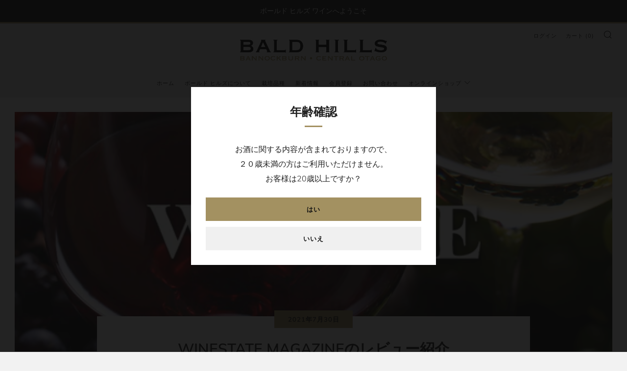

--- FILE ---
content_type: text/javascript
request_url: https://www.baldhills.jp/cdn/shop/t/2/assets/ajax-cart.min.js?v=31289167299081267751617015704
body_size: 1789
content:
function attributeToString(t){return"string"!=typeof t&&"undefined"===(t+="")&&(t=""),jQuery.trim(t)}"undefined"==typeof ShopifyAPI&&(ShopifyAPI={}),ShopifyAPI.onCartUpdate=function(t){},ShopifyAPI.updateCartNote=function(e,a){var r=$(document.body),t={type:"POST",url:theme.routes.cartUrl+"/update.js",data:"note="+attributeToString(e),dataType:"json",beforeSend:function(){r.trigger("beforeUpdateCartNote.ajaxCart",e)},success:function(t){"function"==typeof a?a(t):ShopifyAPI.onCartUpdate(t),r.trigger("afterUpdateCartNote.ajaxCart",[e,t])},error:function(t,e){r.trigger("errorUpdateCartNote.ajaxCart",[t,e]),ShopifyAPI.onError(t,e)},complete:function(t,e){r.trigger("completeUpdateCartNote.ajaxCart",[this,t,e])}};jQuery.ajax(t)},ShopifyAPI.onError=function(XMLHttpRequest,textStatus){var data=eval("("+XMLHttpRequest.responseText+")");data.message&&alert(data.message+"("+data.status+"): "+data.description)},ShopifyAPI.addItemFromForm=function(a,e,r){var o=$(document.body),t={type:"POST",url:theme.routes.cartAddUrl+".js",data:jQuery(a).serialize(),dataType:"json",beforeSend:function(t,e){o.trigger("beforeAddItem.ajaxCart",a)},success:function(t){"function"==typeof e?e(t,a):ShopifyAPI.onItemAdded(t,a),o.trigger("afterAddItem.ajaxCart",[t,a])},error:function(t,e){"function"==typeof r?r(t,e):ShopifyAPI.onError(t,e),o.trigger("errorAddItem.ajaxCart",[t,e])},complete:function(t,e){o.trigger("completeAddItem.ajaxCart",[this,t,e])}};jQuery.ajax(t)},ShopifyAPI.getCart=function(a){$(document.body).trigger("beforeGetCart.ajaxCart"),jQuery.getJSON(theme.routes.cartUrl+".js",function(t,e){"function"==typeof a?a(t):ShopifyAPI.onCartUpdate(t),$(document.body).trigger("afterGetCart.ajaxCart",t)})},ShopifyAPI.changeItem=function(e,a,r){var o=$(document.body),t={type:"POST",url:theme.routes.cartChangeUrl+".js",data:"quantity="+a+"&line="+e,dataType:"json",beforeSend:function(){o.trigger("beforeChangeItem.ajaxCart",[e,a])},success:function(t){"function"==typeof r?r(t):ShopifyAPI.onCartUpdate(t),o.trigger("afterChangeItem.ajaxCart",[e,a,t])},error:function(t,e){o.trigger("errorChangeItem.ajaxCart",[t,e]),ShopifyAPI.onError(t,e)},complete:function(t,e){o.trigger("completeChangeItem.ajaxCart",[this,t,e])}};jQuery.ajax(t)};var ajaxCart=function(module,$){"use strict";var init,loadCart,settings,isUpdating,$body,$formContainer,$addToCart,$cartCountSelector,$cartCostSelector,$cartContainer,$drawerContainer,$emptySelector,$triggerSelector,updateCountPrice,formOverride,itemAddedCallback,itemErrorCallback,cartUpdateCallback,buildCart,cartCallback,adjustCart,adjustCartCallback,createQtySelectors,qtySelectors,validateQty,init=function(t){settings={sourceId:"#CartTemplate",formSelector:'form[action^="/cart/add"]',cartContainer:"#CartContainer",addToCartSelector:'input[type="submit"]',cartCountSelector:null,cartCostSelector:null,triggerSelector:null,emptySelector:null,moneyFormat:"$",disableAjaxCart:!1,enableQtySelectors:!0},$.extend(settings,t),$formContainer=$(settings.formSelector),$cartContainer=$(settings.cartContainer),$addToCart=$formContainer.find(settings.addToCartSelector),$cartCountSelector=$(settings.cartCountSelector),$cartCostSelector=$(settings.cartCostSelector),$emptySelector=$(settings.emptySelector),$triggerSelector=$(settings.triggerSelector),$body=$(document.body),isUpdating=!1,settings.enableQtySelectors&&qtySelectors(),!settings.disableAjaxCart&&$addToCart.length&&formOverride(),adjustCart()},loadCart=function(){$body.addClass("drawer--is-loading"),ShopifyAPI.getCart(cartUpdateCallback)},updateCountPrice=function(t){$cartCountSelector&&($cartCountSelector.html(t.item_count).removeClass("hidden-count"),0===t.item_count&&$cartCountSelector.addClass("hidden-count")),$cartCostSelector&&$cartCostSelector.html(Shopify.formatMoney(t.total_price,settings.moneyFormat))},formOverride=function(){$formContainer.on("submit",function(t){t.preventDefault(),$addToCart.removeClass("is-added").addClass("is-adding"),$(".qty-error").remove(),ShopifyAPI.addItemFromForm(t.target,itemAddedCallback,itemErrorCallback)})},thisProduct={},itemAddedCallback=function(t){$addToCart.removeClass("is-adding").addClass("is-added"),thisProduct=t,ShopifyAPI.getCart(cartUpdateCallback)},itemErrorCallback=function(XMLHttpRequest,textStatus){var data=eval("("+XMLHttpRequest.responseText+")");$addToCart.removeClass("is-adding is-added"),data.message&&422==data.status&&$formContainer.after('<div class="errors qty-error">'+data.description+"</div>")},cartUpdateCallback=function(t){updateCountPrice(t),buildCart(t)},buildCart=function(t){if($cartContainer.empty(),0===t.item_count)return $(settings.emptySelector).show(),$(settings.triggerSelector).removeClass("js-cart-full"),void cartCallback(t);$(settings.emptySelector).hide(),$(settings.triggerSelector).addClass("js-cart-full");var e,a,r,o=[],n={},i=thisProduct,c=$(settings.sourceId).html(),s=Handlebars.compile(c);$.each(t.items,function(t,e){var a;a=null!=e.image?e.image.replace(/(\.[^.]*)$/,"_240x240_crop_center$1").replace("http:",""):"//cdn.shopify.com/s/assets/admin/no-image-medium-cc9732cb976dd349a0df1d39816fbcc7.gif";var r=(r=e.selling_plan_allocation?e.selling_plan_allocation.selling_plan.name:null)||null;n={key:e.key,line:t+1,url:e.url,img:a,name:e.product_title,variation:e.variant_title,properties:e.properties,sellingPlan:r,itemAdd:e.quantity+1,itemMinus:e.quantity-1,itemQty:e.quantity,price:Shopify.formatMoney(e.price,settings.moneyFormat),originalPrice:Shopify.formatMoney(e.original_price,settings.moneyFormat),vendor:e.vendor,linePrice:Shopify.formatMoney(e.final_line_price,settings.moneyFormat),originalLinePrice:Shopify.formatMoney(e.original_line_price,settings.moneyFormat),lineDiscount:e.line_level_discount_allocations.length,lineDiscounts:e.line_level_discount_allocations.map(function(a){return Object.keys(a).reduce(function(t,e){return t[e]="amount"===e?Shopify.formatMoney(a[e],settings.moneyFormat):a[e],t},{})}),lineDiscountedPrice:Shopify.formatMoney(e.final_line_price,settings.moneyFormat),discounts:e.discounts,discountPrice:Shopify.formatMoney(e.original_price-e.discounted_price,settings.moneyFormat),discountsApplied:e.line_price!==e.original_line_price,discountedPrice:Shopify.formatMoney(e.discounted_price,settings.moneyFormat)},o.push(n)}),void 0!==i.product_title&&(a=null!=i.image?i.image.replace(/(\.[^.]*)$/,"_240x240_crop_center$1").replace("http:",""):"//cdn.shopify.com/s/assets/admin/no-image-medium-cc9732cb976dd349a0df1d39816fbcc7.gif",r=(r=i.selling_plan_allocation?i.selling_plan_allocation.selling_plan.name:null)||null,i={img:a,name:i.product_title,qty:i.quantity,url:i.url,variation:i.variant_title,sellingPlan:r,vendor:i.vendor,price:Shopify.formatMoney(i.price,settings.moneyFormat),originalPrice:Shopify.formatMoney(i.original_price,settings.moneyFormat)}),e={items:o,thisItem:i,note:t.note,totalPrice:Shopify.formatMoney(t.total_price,settings.moneyFormat),cartDiscount:t.cart_level_discount_applications.length,cartDiscounts:t.cart_level_discount_applications.map(function(a){return Object.keys(a).reduce(function(t,e){return t[e]="total_allocated_amount"===e?Shopify.formatMoney(a[e],settings.moneyFormat):a[e],t},{})}),totalCartDiscount:0===t.total_discount?0:"あなたは [savings]を節約しています".replace("[savings]",Shopify.formatMoney(t.total_discount,settings.moneyFormat)),totalCartDiscountApplied:0!==t.total_discount},$cartContainer.append(s(e)),cartCallback(t)},cartCallback=function(t){$body.removeClass("drawer--is-loading"),$body.trigger("afterCartLoad.ajaxCart",t),window.Shopify&&Shopify.StorefrontExpressButtons&&Shopify.StorefrontExpressButtons.initialize()},adjustCart=function(){function o(t,e){isUpdating=!0;var a=$('.ajaxcart__row[data-line="'+t+'"]').addClass("is-loading");0===e&&a.parent().addClass("is-removed"),setTimeout(function(){ShopifyAPI.changeItem(t,e,adjustCartCallback)},250)}$body.on("click",".ajaxcart__qty-adjust",function(){var t,e,a,r;isUpdating||(e=(t=$(this)).data("line"),a=t.siblings(".ajaxcart__qty-num"),r=parseInt(a.val().replace(/\D/g,"")),r=validateQty(r),t.hasClass("ajaxcart__qty--plus")?r+=1:--r<=0&&(r=0),e?o(e,r):a.val(r))}),$body.on("change",".ajaxcart__qty-num",function(){var t,e,a;isUpdating||(e=(t=$(this)).data("line"),a=parseInt(t.val().replace(/\D/g,"")),a=validateQty(a),e&&o(e,a))}),$body.on("submit","form.ajaxcart",function(t){isUpdating&&t.preventDefault()}),$body.on("focus",".ajaxcart__qty-adjust",function(){var t=$(this);setTimeout(function(){t.select()},50)}),$body.on("change",'textarea[name="note"]',function(){var t=$(this).val();ShopifyAPI.updateCartNote(t,function(t){})})},adjustCartCallback=function(t){updateCountPrice(t),setTimeout(function(){isUpdating=!1,ShopifyAPI.getCart(buildCart)},150)},createQtySelectors=function(){$('input[type="number"]',$cartContainer).length&&$('input[type="number"]',$cartContainer).each(function(){var t=$(this),e=t.val(),a=e+1,r=e-1,o=e,n=$("#AjaxQty").html(),i=Handlebars.compile(n),c={key:t.data("id"),itemQty:o,itemAdd:a,itemMinus:r};t.after(i(c)).remove()})},qtySelectors=function(){var t=$('input[type="number"]');t.length&&(t.each(function(){var t=$(this),e=t.val(),a=t.attr("name"),r=t.attr("id"),o=e+1,n=e-1,i=e,c=$("#JsQty").html(),s=Handlebars.compile(c),l={key:t.data("id"),itemQty:i,itemAdd:o,itemMinus:n,inputName:a,inputId:r};t.after(s(l)).remove()}),$(".js-qty__adjust").on("click",function(){var t=$(this),e=(t.data("id"),t.siblings(".js-qty__num")),a=parseInt(e.val().replace(/\D/g,"")),a=validateQty(a);t.hasClass("js-qty__adjust--plus")?a+=1:--a<=1&&(a=1),e.val(a)}))},validateQty=function(t){return parseFloat(t)==parseInt(t)&&!isNaN(t)||(t=1),t};return module={init:init,load:loadCart},module}(ajaxCart||{},jQuery);

--- FILE ---
content_type: text/javascript
request_url: https://www.baldhills.jp/cdn/shop/t/2/assets/custom.js?v=152733329445290166911606696618
body_size: -739
content:
//# sourceMappingURL=/cdn/shop/t/2/assets/custom.js.map?v=152733329445290166911606696618
